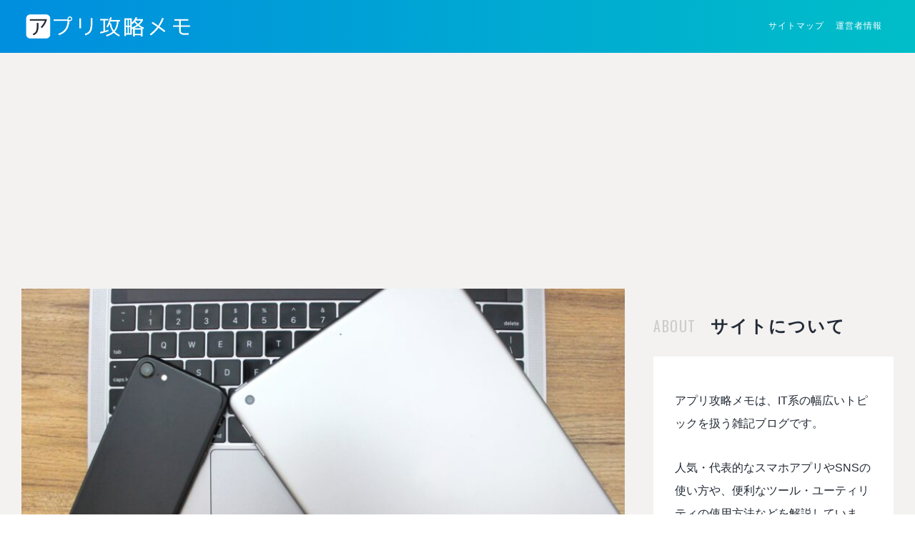

--- FILE ---
content_type: text/html; charset=UTF-8
request_url: https://applikoryaku.com/skype-block-kaijyo-notify/
body_size: 9506
content:
	<!DOCTYPE HTML>
<html lang="ja">
<head>
  <meta charset="utf-8">
<meta content="IE=edge" http-equiv="X-UA-Compatible">

<meta name="viewport" content="width=1240">

<meta name="format-detection" content="telephone=no">

<!-- start yoast撤去後対応 -->

<!-- titleはwp_headが出力 -->

<!-- description -->

<!-- index or noindex -->
<meta name="robots" content="index, follow" />
<meta name="googlebot" content="index, follow, max-snippet:-1, max-image-preview:large, max-video-preview:-1" />
<meta name="bingbot" content="index, follow, max-snippet:-1, max-image-preview:large, max-video-preview:-1" />

<!-- 正規URL -->
    <link rel="canonical" href="https://applikoryaku.com/skype-block-kaijyo-notify/" />

<!-- 投稿・更新日 -->
<meta property="article:modified_time" content="2021-02-18T00:16:26+09:00" />

<!-- end yoast撤去後対応 -->

<!-- google fonts -->
<link href="https://fonts.googleapis.com/css2?family=Oswald&display=swap" rel="stylesheet">

<link rel="stylesheet" type="text/css" href="https://applikoryaku.com/wp-content/themes/digirepo/assets/css/style.css">

<!-- favicons -->
<meta name="apple-mobile-web-app-capable" content="no">
<meta name="apple-mobile-web-app-title" content="アプリ攻略">
<meta name="msapplication-square70x70logo" content="/site-tile-70x70.png">
<meta name="msapplication-square150x150logo" content="/site-tile-150x150.png">
<meta name="msapplication-wide310x150logo" content="/site-tile-310x150.png">
<meta name="msapplication-square310x310logo" content="/site-tile-310x310.png">
<meta name="msapplication-TileColor" content="#0078d7">
<link rel="shortcut icon" type="image/vnd.microsoft.icon" href="/favicon.ico">
<link rel="icon" type="image/vnd.microsoft.icon" href="/favicon.ico">
<link rel="apple-touch-icon" sizes="57x57" href="/apple-touch-icon-57x57.png">
<link rel="apple-touch-icon" sizes="60x60" href="/apple-touch-icon-60x60.png">
<link rel="apple-touch-icon" sizes="72x72" href="/apple-touch-icon-72x72.png">
<link rel="apple-touch-icon" sizes="76x76" href="/apple-touch-icon-76x76.png">
<link rel="apple-touch-icon" sizes="114x114" href="/apple-touch-icon-114x114.png">
<link rel="apple-touch-icon" sizes="120x120" href="/apple-touch-icon-120x120.png">
<link rel="apple-touch-icon" sizes="144x144" href="/apple-touch-icon-144x144.png">
<link rel="apple-touch-icon" sizes="152x152" href="/apple-touch-icon-152x152.png">
<link rel="apple-touch-icon" sizes="180x180" href="/apple-touch-icon-180x180.png">
<link rel="icon" type="image/png" sizes="36x36" href="/android-chrome-36x36.png">
<link rel="icon" type="image/png" sizes="48x48" href="/android-chrome-48x48.png">
<link rel="icon" type="image/png" sizes="72x72" href="/android-chrome-72x72.png">
<link rel="icon" type="image/png" sizes="96x96" href="/android-chrome-96x96.png">
<link rel="icon" type="image/png" sizes="128x128" href="/android-chrome-128x128.png">
<link rel="icon" type="image/png" sizes="144x144" href="/android-chrome-144x144.png">
<link rel="icon" type="image/png" sizes="152x152" href="/android-chrome-152x152.png">
<link rel="icon" type="image/png" sizes="192x192" href="/android-chrome-192x192.png">
<link rel="icon" type="image/png" sizes="256x256" href="/android-chrome-256x256.png">
<link rel="icon" type="image/png" sizes="384x384" href="/android-chrome-384x384.png">
<link rel="icon" type="image/png" sizes="512x512" href="/android-chrome-512x512.png">
<link rel="icon" type="image/png" sizes="36x36" href="/icon-36x36.png">
<link rel="icon" type="image/png" sizes="48x48" href="/icon-48x48.png">
<link rel="icon" type="image/png" sizes="72x72" href="/icon-72x72.png">
<link rel="icon" type="image/png" sizes="96x96" href="/icon-96x96.png">
<link rel="icon" type="image/png" sizes="128x128" href="/icon-128x128.png">
<link rel="icon" type="image/png" sizes="144x144" href="/icon-144x144.png">
<link rel="icon" type="image/png" sizes="152x152" href="/icon-152x152.png">
<link rel="icon" type="image/png" sizes="160x160" href="/icon-160x160.png">
<link rel="icon" type="image/png" sizes="192x192" href="/icon-192x192.png">
<link rel="icon" type="image/png" sizes="196x196" href="/icon-196x196.png">
<link rel="icon" type="image/png" sizes="256x256" href="/icon-256x256.png">
<link rel="icon" type="image/png" sizes="384x384" href="/icon-384x384.png">
<link rel="icon" type="image/png" sizes="512x512" href="/icon-512x512.png">
<link rel="icon" type="image/png" sizes="16x16" href="/icon-16x16.png">
<link rel="icon" type="image/png" sizes="24x24" href="/icon-24x24.png">
<link rel="icon" type="image/png" sizes="32x32" href="/icon-32x32.png">
<link rel="manifest" href="/manifest.json">


    

<title>Skype(スカイプ)でブロックを解除すると通知が相手に届く？</title>
<meta name='robots' content='max-image-preview:large' />
	<style>img:is([sizes="auto" i], [sizes^="auto," i]) { contain-intrinsic-size: 3000px 1500px }</style>
	
<!-- Google Tag Manager for WordPress by gtm4wp.com -->
<script data-cfasync="false" data-pagespeed-no-defer>
	var gtm4wp_datalayer_name = "dataLayer";
	var dataLayer = dataLayer || [];
</script>
<!-- End Google Tag Manager for WordPress by gtm4wp.com --><script type="text/javascript">
/* <![CDATA[ */
window._wpemojiSettings = {"baseUrl":"https:\/\/s.w.org\/images\/core\/emoji\/15.0.3\/72x72\/","ext":".png","svgUrl":"https:\/\/s.w.org\/images\/core\/emoji\/15.0.3\/svg\/","svgExt":".svg","source":{"concatemoji":"https:\/\/applikoryaku.com\/wp-includes\/js\/wp-emoji-release.min.js?ver=6.7.4"}};
/*! This file is auto-generated */
!function(i,n){var o,s,e;function c(e){try{var t={supportTests:e,timestamp:(new Date).valueOf()};sessionStorage.setItem(o,JSON.stringify(t))}catch(e){}}function p(e,t,n){e.clearRect(0,0,e.canvas.width,e.canvas.height),e.fillText(t,0,0);var t=new Uint32Array(e.getImageData(0,0,e.canvas.width,e.canvas.height).data),r=(e.clearRect(0,0,e.canvas.width,e.canvas.height),e.fillText(n,0,0),new Uint32Array(e.getImageData(0,0,e.canvas.width,e.canvas.height).data));return t.every(function(e,t){return e===r[t]})}function u(e,t,n){switch(t){case"flag":return n(e,"\ud83c\udff3\ufe0f\u200d\u26a7\ufe0f","\ud83c\udff3\ufe0f\u200b\u26a7\ufe0f")?!1:!n(e,"\ud83c\uddfa\ud83c\uddf3","\ud83c\uddfa\u200b\ud83c\uddf3")&&!n(e,"\ud83c\udff4\udb40\udc67\udb40\udc62\udb40\udc65\udb40\udc6e\udb40\udc67\udb40\udc7f","\ud83c\udff4\u200b\udb40\udc67\u200b\udb40\udc62\u200b\udb40\udc65\u200b\udb40\udc6e\u200b\udb40\udc67\u200b\udb40\udc7f");case"emoji":return!n(e,"\ud83d\udc26\u200d\u2b1b","\ud83d\udc26\u200b\u2b1b")}return!1}function f(e,t,n){var r="undefined"!=typeof WorkerGlobalScope&&self instanceof WorkerGlobalScope?new OffscreenCanvas(300,150):i.createElement("canvas"),a=r.getContext("2d",{willReadFrequently:!0}),o=(a.textBaseline="top",a.font="600 32px Arial",{});return e.forEach(function(e){o[e]=t(a,e,n)}),o}function t(e){var t=i.createElement("script");t.src=e,t.defer=!0,i.head.appendChild(t)}"undefined"!=typeof Promise&&(o="wpEmojiSettingsSupports",s=["flag","emoji"],n.supports={everything:!0,everythingExceptFlag:!0},e=new Promise(function(e){i.addEventListener("DOMContentLoaded",e,{once:!0})}),new Promise(function(t){var n=function(){try{var e=JSON.parse(sessionStorage.getItem(o));if("object"==typeof e&&"number"==typeof e.timestamp&&(new Date).valueOf()<e.timestamp+604800&&"object"==typeof e.supportTests)return e.supportTests}catch(e){}return null}();if(!n){if("undefined"!=typeof Worker&&"undefined"!=typeof OffscreenCanvas&&"undefined"!=typeof URL&&URL.createObjectURL&&"undefined"!=typeof Blob)try{var e="postMessage("+f.toString()+"("+[JSON.stringify(s),u.toString(),p.toString()].join(",")+"));",r=new Blob([e],{type:"text/javascript"}),a=new Worker(URL.createObjectURL(r),{name:"wpTestEmojiSupports"});return void(a.onmessage=function(e){c(n=e.data),a.terminate(),t(n)})}catch(e){}c(n=f(s,u,p))}t(n)}).then(function(e){for(var t in e)n.supports[t]=e[t],n.supports.everything=n.supports.everything&&n.supports[t],"flag"!==t&&(n.supports.everythingExceptFlag=n.supports.everythingExceptFlag&&n.supports[t]);n.supports.everythingExceptFlag=n.supports.everythingExceptFlag&&!n.supports.flag,n.DOMReady=!1,n.readyCallback=function(){n.DOMReady=!0}}).then(function(){return e}).then(function(){var e;n.supports.everything||(n.readyCallback(),(e=n.source||{}).concatemoji?t(e.concatemoji):e.wpemoji&&e.twemoji&&(t(e.twemoji),t(e.wpemoji)))}))}((window,document),window._wpemojiSettings);
/* ]]> */
</script>
<style id='wp-emoji-styles-inline-css' type='text/css'>

	img.wp-smiley, img.emoji {
		display: inline !important;
		border: none !important;
		box-shadow: none !important;
		height: 1em !important;
		width: 1em !important;
		margin: 0 0.07em !important;
		vertical-align: -0.1em !important;
		background: none !important;
		padding: 0 !important;
	}
</style>
<link rel='stylesheet' id='wp-block-library-css' href='https://applikoryaku.com/wp-includes/css/dist/block-library/style.min.css?ver=6.7.4' type='text/css' media='all' />
<style id='classic-theme-styles-inline-css' type='text/css'>
/*! This file is auto-generated */
.wp-block-button__link{color:#fff;background-color:#32373c;border-radius:9999px;box-shadow:none;text-decoration:none;padding:calc(.667em + 2px) calc(1.333em + 2px);font-size:1.125em}.wp-block-file__button{background:#32373c;color:#fff;text-decoration:none}
</style>
<style id='global-styles-inline-css' type='text/css'>
:root{--wp--preset--aspect-ratio--square: 1;--wp--preset--aspect-ratio--4-3: 4/3;--wp--preset--aspect-ratio--3-4: 3/4;--wp--preset--aspect-ratio--3-2: 3/2;--wp--preset--aspect-ratio--2-3: 2/3;--wp--preset--aspect-ratio--16-9: 16/9;--wp--preset--aspect-ratio--9-16: 9/16;--wp--preset--color--black: #000000;--wp--preset--color--cyan-bluish-gray: #abb8c3;--wp--preset--color--white: #ffffff;--wp--preset--color--pale-pink: #f78da7;--wp--preset--color--vivid-red: #cf2e2e;--wp--preset--color--luminous-vivid-orange: #ff6900;--wp--preset--color--luminous-vivid-amber: #fcb900;--wp--preset--color--light-green-cyan: #7bdcb5;--wp--preset--color--vivid-green-cyan: #00d084;--wp--preset--color--pale-cyan-blue: #8ed1fc;--wp--preset--color--vivid-cyan-blue: #0693e3;--wp--preset--color--vivid-purple: #9b51e0;--wp--preset--gradient--vivid-cyan-blue-to-vivid-purple: linear-gradient(135deg,rgba(6,147,227,1) 0%,rgb(155,81,224) 100%);--wp--preset--gradient--light-green-cyan-to-vivid-green-cyan: linear-gradient(135deg,rgb(122,220,180) 0%,rgb(0,208,130) 100%);--wp--preset--gradient--luminous-vivid-amber-to-luminous-vivid-orange: linear-gradient(135deg,rgba(252,185,0,1) 0%,rgba(255,105,0,1) 100%);--wp--preset--gradient--luminous-vivid-orange-to-vivid-red: linear-gradient(135deg,rgba(255,105,0,1) 0%,rgb(207,46,46) 100%);--wp--preset--gradient--very-light-gray-to-cyan-bluish-gray: linear-gradient(135deg,rgb(238,238,238) 0%,rgb(169,184,195) 100%);--wp--preset--gradient--cool-to-warm-spectrum: linear-gradient(135deg,rgb(74,234,220) 0%,rgb(151,120,209) 20%,rgb(207,42,186) 40%,rgb(238,44,130) 60%,rgb(251,105,98) 80%,rgb(254,248,76) 100%);--wp--preset--gradient--blush-light-purple: linear-gradient(135deg,rgb(255,206,236) 0%,rgb(152,150,240) 100%);--wp--preset--gradient--blush-bordeaux: linear-gradient(135deg,rgb(254,205,165) 0%,rgb(254,45,45) 50%,rgb(107,0,62) 100%);--wp--preset--gradient--luminous-dusk: linear-gradient(135deg,rgb(255,203,112) 0%,rgb(199,81,192) 50%,rgb(65,88,208) 100%);--wp--preset--gradient--pale-ocean: linear-gradient(135deg,rgb(255,245,203) 0%,rgb(182,227,212) 50%,rgb(51,167,181) 100%);--wp--preset--gradient--electric-grass: linear-gradient(135deg,rgb(202,248,128) 0%,rgb(113,206,126) 100%);--wp--preset--gradient--midnight: linear-gradient(135deg,rgb(2,3,129) 0%,rgb(40,116,252) 100%);--wp--preset--font-size--small: 13px;--wp--preset--font-size--medium: 20px;--wp--preset--font-size--large: 36px;--wp--preset--font-size--x-large: 42px;--wp--preset--spacing--20: 0.44rem;--wp--preset--spacing--30: 0.67rem;--wp--preset--spacing--40: 1rem;--wp--preset--spacing--50: 1.5rem;--wp--preset--spacing--60: 2.25rem;--wp--preset--spacing--70: 3.38rem;--wp--preset--spacing--80: 5.06rem;--wp--preset--shadow--natural: 6px 6px 9px rgba(0, 0, 0, 0.2);--wp--preset--shadow--deep: 12px 12px 50px rgba(0, 0, 0, 0.4);--wp--preset--shadow--sharp: 6px 6px 0px rgba(0, 0, 0, 0.2);--wp--preset--shadow--outlined: 6px 6px 0px -3px rgba(255, 255, 255, 1), 6px 6px rgba(0, 0, 0, 1);--wp--preset--shadow--crisp: 6px 6px 0px rgba(0, 0, 0, 1);}:where(.is-layout-flex){gap: 0.5em;}:where(.is-layout-grid){gap: 0.5em;}body .is-layout-flex{display: flex;}.is-layout-flex{flex-wrap: wrap;align-items: center;}.is-layout-flex > :is(*, div){margin: 0;}body .is-layout-grid{display: grid;}.is-layout-grid > :is(*, div){margin: 0;}:where(.wp-block-columns.is-layout-flex){gap: 2em;}:where(.wp-block-columns.is-layout-grid){gap: 2em;}:where(.wp-block-post-template.is-layout-flex){gap: 1.25em;}:where(.wp-block-post-template.is-layout-grid){gap: 1.25em;}.has-black-color{color: var(--wp--preset--color--black) !important;}.has-cyan-bluish-gray-color{color: var(--wp--preset--color--cyan-bluish-gray) !important;}.has-white-color{color: var(--wp--preset--color--white) !important;}.has-pale-pink-color{color: var(--wp--preset--color--pale-pink) !important;}.has-vivid-red-color{color: var(--wp--preset--color--vivid-red) !important;}.has-luminous-vivid-orange-color{color: var(--wp--preset--color--luminous-vivid-orange) !important;}.has-luminous-vivid-amber-color{color: var(--wp--preset--color--luminous-vivid-amber) !important;}.has-light-green-cyan-color{color: var(--wp--preset--color--light-green-cyan) !important;}.has-vivid-green-cyan-color{color: var(--wp--preset--color--vivid-green-cyan) !important;}.has-pale-cyan-blue-color{color: var(--wp--preset--color--pale-cyan-blue) !important;}.has-vivid-cyan-blue-color{color: var(--wp--preset--color--vivid-cyan-blue) !important;}.has-vivid-purple-color{color: var(--wp--preset--color--vivid-purple) !important;}.has-black-background-color{background-color: var(--wp--preset--color--black) !important;}.has-cyan-bluish-gray-background-color{background-color: var(--wp--preset--color--cyan-bluish-gray) !important;}.has-white-background-color{background-color: var(--wp--preset--color--white) !important;}.has-pale-pink-background-color{background-color: var(--wp--preset--color--pale-pink) !important;}.has-vivid-red-background-color{background-color: var(--wp--preset--color--vivid-red) !important;}.has-luminous-vivid-orange-background-color{background-color: var(--wp--preset--color--luminous-vivid-orange) !important;}.has-luminous-vivid-amber-background-color{background-color: var(--wp--preset--color--luminous-vivid-amber) !important;}.has-light-green-cyan-background-color{background-color: var(--wp--preset--color--light-green-cyan) !important;}.has-vivid-green-cyan-background-color{background-color: var(--wp--preset--color--vivid-green-cyan) !important;}.has-pale-cyan-blue-background-color{background-color: var(--wp--preset--color--pale-cyan-blue) !important;}.has-vivid-cyan-blue-background-color{background-color: var(--wp--preset--color--vivid-cyan-blue) !important;}.has-vivid-purple-background-color{background-color: var(--wp--preset--color--vivid-purple) !important;}.has-black-border-color{border-color: var(--wp--preset--color--black) !important;}.has-cyan-bluish-gray-border-color{border-color: var(--wp--preset--color--cyan-bluish-gray) !important;}.has-white-border-color{border-color: var(--wp--preset--color--white) !important;}.has-pale-pink-border-color{border-color: var(--wp--preset--color--pale-pink) !important;}.has-vivid-red-border-color{border-color: var(--wp--preset--color--vivid-red) !important;}.has-luminous-vivid-orange-border-color{border-color: var(--wp--preset--color--luminous-vivid-orange) !important;}.has-luminous-vivid-amber-border-color{border-color: var(--wp--preset--color--luminous-vivid-amber) !important;}.has-light-green-cyan-border-color{border-color: var(--wp--preset--color--light-green-cyan) !important;}.has-vivid-green-cyan-border-color{border-color: var(--wp--preset--color--vivid-green-cyan) !important;}.has-pale-cyan-blue-border-color{border-color: var(--wp--preset--color--pale-cyan-blue) !important;}.has-vivid-cyan-blue-border-color{border-color: var(--wp--preset--color--vivid-cyan-blue) !important;}.has-vivid-purple-border-color{border-color: var(--wp--preset--color--vivid-purple) !important;}.has-vivid-cyan-blue-to-vivid-purple-gradient-background{background: var(--wp--preset--gradient--vivid-cyan-blue-to-vivid-purple) !important;}.has-light-green-cyan-to-vivid-green-cyan-gradient-background{background: var(--wp--preset--gradient--light-green-cyan-to-vivid-green-cyan) !important;}.has-luminous-vivid-amber-to-luminous-vivid-orange-gradient-background{background: var(--wp--preset--gradient--luminous-vivid-amber-to-luminous-vivid-orange) !important;}.has-luminous-vivid-orange-to-vivid-red-gradient-background{background: var(--wp--preset--gradient--luminous-vivid-orange-to-vivid-red) !important;}.has-very-light-gray-to-cyan-bluish-gray-gradient-background{background: var(--wp--preset--gradient--very-light-gray-to-cyan-bluish-gray) !important;}.has-cool-to-warm-spectrum-gradient-background{background: var(--wp--preset--gradient--cool-to-warm-spectrum) !important;}.has-blush-light-purple-gradient-background{background: var(--wp--preset--gradient--blush-light-purple) !important;}.has-blush-bordeaux-gradient-background{background: var(--wp--preset--gradient--blush-bordeaux) !important;}.has-luminous-dusk-gradient-background{background: var(--wp--preset--gradient--luminous-dusk) !important;}.has-pale-ocean-gradient-background{background: var(--wp--preset--gradient--pale-ocean) !important;}.has-electric-grass-gradient-background{background: var(--wp--preset--gradient--electric-grass) !important;}.has-midnight-gradient-background{background: var(--wp--preset--gradient--midnight) !important;}.has-small-font-size{font-size: var(--wp--preset--font-size--small) !important;}.has-medium-font-size{font-size: var(--wp--preset--font-size--medium) !important;}.has-large-font-size{font-size: var(--wp--preset--font-size--large) !important;}.has-x-large-font-size{font-size: var(--wp--preset--font-size--x-large) !important;}
:where(.wp-block-post-template.is-layout-flex){gap: 1.25em;}:where(.wp-block-post-template.is-layout-grid){gap: 1.25em;}
:where(.wp-block-columns.is-layout-flex){gap: 2em;}:where(.wp-block-columns.is-layout-grid){gap: 2em;}
:root :where(.wp-block-pullquote){font-size: 1.5em;line-height: 1.6;}
</style>
<link rel="https://api.w.org/" href="https://applikoryaku.com/wp-json/" /><link rel="alternate" title="JSON" type="application/json" href="https://applikoryaku.com/wp-json/wp/v2/posts/11134" /><link rel="EditURI" type="application/rsd+xml" title="RSD" href="https://applikoryaku.com/xmlrpc.php?rsd" />
<meta name="generator" content="WordPress 6.7.4" />
<link rel='shortlink' href='https://applikoryaku.com/?p=11134' />
<link rel="alternate" title="oEmbed (JSON)" type="application/json+oembed" href="https://applikoryaku.com/wp-json/oembed/1.0/embed?url=https%3A%2F%2Fapplikoryaku.com%2Fskype-block-kaijyo-notify%2F" />
<link rel="alternate" title="oEmbed (XML)" type="text/xml+oembed" href="https://applikoryaku.com/wp-json/oembed/1.0/embed?url=https%3A%2F%2Fapplikoryaku.com%2Fskype-block-kaijyo-notify%2F&#038;format=xml" />
<meta name="google-site-verification" content="m5YawxWhbiIoK_hCQII23hH3qTlcAspZE3CwpaY9rMY" />
<script async src="https://pagead2.googlesyndication.com/pagead/js/adsbygoogle.js?client=ca-pub-4220343339912452"
     crossorigin="anonymous"></script>
<!-- Google Tag Manager for WordPress by gtm4wp.com -->
<!-- GTM Container placement set to automatic -->
<script data-cfasync="false" data-pagespeed-no-defer type="text/javascript">
	var dataLayer_content = {"pagePostType":"post","pagePostType2":"single-post","pageCategory":["skype"],"pagePostAuthor":"10writer"};
	dataLayer.push( dataLayer_content );
</script>
<script data-cfasync="false" data-pagespeed-no-defer type="text/javascript">
(function(w,d,s,l,i){w[l]=w[l]||[];w[l].push({'gtm.start':
new Date().getTime(),event:'gtm.js'});var f=d.getElementsByTagName(s)[0],
j=d.createElement(s),dl=l!='dataLayer'?'&l='+l:'';j.async=true;j.src=
'//www.googletagmanager.com/gtm.js?id='+i+dl;f.parentNode.insertBefore(j,f);
})(window,document,'script','dataLayer','GTM-TDWGH5WD');
</script>
<!-- End Google Tag Manager for WordPress by gtm4wp.com --><meta property="og:title" content="Skype(スカイプ)でブロックを解除すると通知が相手に届く？" />
<meta property="og:description" content="目次Skype(スカイプ)でブロックを解除したいけど、気になることが…Skype(スカイプ)でブロックを解除しても相手に通知は届かない！Skype(スカイプ)でブロックを解除する方法Skypeでブロッ" />
<meta property="og:type" content="article" />
<meta property="og:url" content="https://applikoryaku.com/skype-block-kaijyo-notify/" />
<meta property="og:image" content="https://applikoryaku.com/wp-content/uploads/2021/02/4411377_m.jpg" />
<meta property="og:site_name" content="アプリ攻略メモ" />
<meta name="twitter:card" content="summary_large_image" />
<meta name="twitter:site" content="applikoryaku" />
<meta property="og:locale" content="ja_JP" />
		<style type="text/css" id="wp-custom-css">
			.mainSidebar__main #post-wrapper .adMokujiUpper {
width:auto;
height: auto;
}
		</style>
		</head>
<body class="post-template-default single single-post postid-11134 single-format-standard">

  <!-- Google Tag Manager (noscript) -->
  <noscript><iframe src="https://www.googletagmanager.com/ns.html?id=GTM-5GKLRGX"
  height="0" width="0" style="display:none;visibility:hidden"></iframe></noscript>
  <!-- End Google Tag Manager (noscript) -->

  <!-- Facebook -->
  <div id="fb-root"></div>
  <script>(function(d, s, id) {
    var js, fjs = d.getElementsByTagName(s)[0];
    if (d.getElementById(id)) return;
    js = d.createElement(s); js.id = id;
    js.src = 'https://connect.facebook.net/ja_JP/sdk.js#xfbml=1&version=v2.12';
    fjs.parentNode.insertBefore(js, fjs);
  }(document, 'script', 'facebook-jssdk'));</script>

<div class="container">
  <header class="header">

    
      <div class="header__logo">

        <div class="header__logoWrapper">
          <a href="https://applikoryaku.com/" class="header__logoLink">
                          <img src="https://applikoryaku.com/wp-content/themes/digirepo/assets/img/logo-pc.png" alt="アプリ攻略メモ" class="header__logoImg">
                      </a>
        </div>

        <ul class="header__uNav">
          <li class="header__uNavItem">
            <a href="https://applikoryaku.com/sitemap/" class="header__uNavLink">サイトマップ</a>
          </li>
                      <li class="header__uNavItem">
              <a href="https://applikoryaku.com/profile/" class="header__uNavLink">運営者情報</a>
            </li>
                  </ul>

      </div>

    
  </header>

<div class="mainSidebar">
	<main class="mainSidebar__main">

				
		<div id="post-wrapper">

		<div class="articleThumb">
                <img src="https://applikoryaku.com/wp-content/uploads/2021/02/4411377_m-828x400.jpg" alt="Skype(スカイプ)でブロックを解除すると通知が相手に届く？のサムネイル画像" width="828" height="400">      </div>

		<div class="titleBox">
      <h1 class="titleBox__title">Skype(スカイプ)でブロックを解除すると通知が相手に届く？</h1>
			<p class="titleBox__day">
				<time class="updated" datetime="2021-02-18T00:16:26+09:00" itemprop="dateModified">最終更新：2021年2月18日</time>
			</p>
			<p class="titleBox__day titleBox__ad">ℹ︎ 当ページ内のリンクには広告が含まれています。</p>
		</div>

				
		<div class="plainTxt" id="mkj">

			
					<div class="mokuji"><p>目次</p><ol><li><a href="#s-1"><span>Skype(スカイプ)でブロックを解除したいけど、気になることが…</span></a></li><li><a href="#s-2"><span>Skype(スカイプ)でブロックを解除しても相手に通知は届かない！</span></a><ol><li><a href="#s-3">Skype(スカイプ)でブロックを解除する方法</a></li><li><a href="#s-4">Skypeでブロックを解除しても相手に通知が届いてバレることはないが注意が必要</a></li></ol></li></ol></div><div class="adsenseInner"><!-- AK_目次下 -->
<ins class="adsbygoogle"
     style="display:block"
     data-ad-client="ca-pub-2890463065462047"
     data-ad-slot="1510471455"
     data-ad-format="auto"
     data-full-width-responsive="true"></ins>
<script>
     (adsbygoogle = window.adsbygoogle || []).push({});
</script></div><h2 id ="s-1"><span>Skype(スカイプ)でブロックを解除したいけど、気になることが…</span></h2>
<p>無料で電話やチャットが楽しめるSkype(スカイプ)ですが、便利な反面、これ以上連絡を取りたくない相手がいることもありますよね。</p>
<p>そんな時は連絡先をブロックしてしまいましょう。</p>
<p>Skypeのブロック機能は、一度ブロックしても後から解除することが可能なので安心です。</p>
<p>しかし、ブロックを解除する時に相手に通知が届いてバレたりしないだろうか、と不安に感じる人も多いのではないでしょうか。</p>
<p>この記事では、Skype(スカイプ)でブロックを解除すると通知が相手に届くのかどうか解説します。</p>

<div class="blog-card">
  <a href="https://applikoryaku.com/skype-block-kaijyo-message-dounaru/">
      <div class="blog-card-thumbnail"><img src='https://applikoryaku.com/wp-content/uploads/2021/02/4384901_l-150x150.jpg' alt='Skype(スカイプ)でブロックを解除するとメッセージはどうなる？' width=90 height=90 /></div>
      <div class="blog-card-content">
          <div class="blog-card-title">Skype(スカイプ)でブロックを解除するとメッセージはどうなる？ </div>
          <div class="blog-card-excerpt">記事を見る</div>
      </div>
      <div class="clear"></div>
  </a>
</div>
<p class="adsenseInner"></p>
<h2 id ="s-2"><span>Skype(スカイプ)でブロックを解除しても相手に通知は届かない！</span></h2>
<p>結論、Skypeでブロックを解除しても相手に通知が届くことはありません。</p>
<p>実際にブロックを解除して確認していきます。</p>
<h3 id ="s-3">Skype(スカイプ)でブロックを解除する方法</h3>
<p>Skypeのアプリでブロックを解除する方法をご紹介します。</p>
<h4>クイック解説</h4>
<p>1.プロフィール画面を開き、「設定」をタップします。<br />2.「連絡先」をタップします。<br />3.「ブロックした連絡先」をタップします。<br />4.「ブロックを解除」をタップします。</p>
<h4>画像で詳しく解説</h4>
<p>1.プロフィール画面を開き、「設定」をタップします。</p>
<p><img fetchpriority="high" decoding="async" src="https://applikoryaku.com/wp-content/uploads/2021/02/IMG_7732.png" alt="" width="1125" height="2436" class="alignnone size-full wp-image-11127" srcset="https://applikoryaku.com/wp-content/uploads/2021/02/IMG_7732.png 1125w, https://applikoryaku.com/wp-content/uploads/2021/02/IMG_7732-139x300.png 139w, https://applikoryaku.com/wp-content/uploads/2021/02/IMG_7732-473x1024.png 473w, https://applikoryaku.com/wp-content/uploads/2021/02/IMG_7732-768x1663.png 768w, https://applikoryaku.com/wp-content/uploads/2021/02/IMG_7732-709x1536.png 709w, https://applikoryaku.com/wp-content/uploads/2021/02/IMG_7732-946x2048.png 946w, https://applikoryaku.com/wp-content/uploads/2021/02/IMG_7732-425x920.png 425w" sizes="(max-width: 1125px) 100vw, 1125px" /></p>
<p>2.「連絡先」をタップします。</p>
<p><img decoding="async" src="https://applikoryaku.com/wp-content/uploads/2021/02/IMG_7733.png" alt="" width="1125" height="2436" class="alignnone size-full wp-image-11128" srcset="https://applikoryaku.com/wp-content/uploads/2021/02/IMG_7733.png 1125w, https://applikoryaku.com/wp-content/uploads/2021/02/IMG_7733-139x300.png 139w, https://applikoryaku.com/wp-content/uploads/2021/02/IMG_7733-473x1024.png 473w, https://applikoryaku.com/wp-content/uploads/2021/02/IMG_7733-768x1663.png 768w, https://applikoryaku.com/wp-content/uploads/2021/02/IMG_7733-709x1536.png 709w, https://applikoryaku.com/wp-content/uploads/2021/02/IMG_7733-946x2048.png 946w, https://applikoryaku.com/wp-content/uploads/2021/02/IMG_7733-425x920.png 425w" sizes="(max-width: 1125px) 100vw, 1125px" /></p>
<p class="adsenseInner"></p>
<p>3.「ブロックした連絡先」をタップします。</p>
<p><img decoding="async" src="https://applikoryaku.com/wp-content/uploads/2021/02/IMG_7734.png" alt="" width="1125" height="2436" class="alignnone size-full wp-image-11129" srcset="https://applikoryaku.com/wp-content/uploads/2021/02/IMG_7734.png 1125w, https://applikoryaku.com/wp-content/uploads/2021/02/IMG_7734-139x300.png 139w, https://applikoryaku.com/wp-content/uploads/2021/02/IMG_7734-473x1024.png 473w, https://applikoryaku.com/wp-content/uploads/2021/02/IMG_7734-768x1663.png 768w, https://applikoryaku.com/wp-content/uploads/2021/02/IMG_7734-709x1536.png 709w, https://applikoryaku.com/wp-content/uploads/2021/02/IMG_7734-946x2048.png 946w, https://applikoryaku.com/wp-content/uploads/2021/02/IMG_7734-425x920.png 425w" sizes="(max-width: 1125px) 100vw, 1125px" /></p>
<p>4.「ブロックを解除」をタップします。</p>
<p><img loading="lazy" decoding="async" src="https://applikoryaku.com/wp-content/uploads/2021/02/IMG_7735.png" alt="" width="1125" height="2436" class="alignnone size-full wp-image-11130" srcset="https://applikoryaku.com/wp-content/uploads/2021/02/IMG_7735.png 1125w, https://applikoryaku.com/wp-content/uploads/2021/02/IMG_7735-139x300.png 139w, https://applikoryaku.com/wp-content/uploads/2021/02/IMG_7735-473x1024.png 473w, https://applikoryaku.com/wp-content/uploads/2021/02/IMG_7735-768x1663.png 768w, https://applikoryaku.com/wp-content/uploads/2021/02/IMG_7735-709x1536.png 709w, https://applikoryaku.com/wp-content/uploads/2021/02/IMG_7735-946x2048.png 946w, https://applikoryaku.com/wp-content/uploads/2021/02/IMG_7735-425x920.png 425w" sizes="auto, (max-width: 1125px) 100vw, 1125px" /></p>
<p>ブロックを解除しても、相手に通知が届くことはありませんでした。</p>
<p class="adsenseInner"></p>
<h3 id ="s-4">Skypeでブロックを解除しても相手に通知が届いてバレることはないが注意が必要</h3>
<p>Skypeでブロックを解除しても、相手に通知が届いてバレることはありません。</p>
<p>しかし、ログインステータスが変わるので、ブロックしたことや解除したことがバレる可能性はありますので注意してください。</p>
<p>ブロック前、ブロック中、ブロック解除後に相手からどう見えているのか、ご紹介します。</p>
<h4>ブロック前</h4>
<p>ブロック前は、通常のステータス（サインイン中であれば「現在アクティブです」）が表示されています。</p>
<p><img loading="lazy" decoding="async" src="https://applikoryaku.com/wp-content/uploads/2021/02/skype1-1-e1613535525886.png" alt="" width="391" height="149" class="alignnone wp-image-11135 size-full" srcset="https://applikoryaku.com/wp-content/uploads/2021/02/skype1-1-e1613535525886.png 391w, https://applikoryaku.com/wp-content/uploads/2021/02/skype1-1-e1613535525886-300x114.png 300w" sizes="auto, (max-width: 391px) 100vw, 391px" /></p>
<p class="adsenseInner"></p>
<h4>ブロック中</h4>
<p>ブロック中のステータスは、実際のサインイン・サインアウトの状態にかかわらず「前回のログインは何日も前です」と表示されます。</p>
<p><img loading="lazy" decoding="async" src="https://applikoryaku.com/wp-content/uploads/2021/02/skype2-e1613535548332.png" alt="" width="412" height="150" class="alignnone wp-image-11137 size-full" srcset="https://applikoryaku.com/wp-content/uploads/2021/02/skype2-e1613535548332.png 412w, https://applikoryaku.com/wp-content/uploads/2021/02/skype2-e1613535548332-300x109.png 300w" sizes="auto, (max-width: 412px) 100vw, 412px" /></p>
<h4>ブロック解除後</h4>
<p>ブロック解除後は、ブロック前と同じく通常のステータス表示になります。</p>
<p><img loading="lazy" decoding="async" src="https://applikoryaku.com/wp-content/uploads/2021/02/skype3-e1613535565456.png" alt="" width="395" height="139" class="alignnone wp-image-11136 size-full" srcset="https://applikoryaku.com/wp-content/uploads/2021/02/skype3-e1613535565456.png 395w, https://applikoryaku.com/wp-content/uploads/2021/02/skype3-e1613535565456-300x106.png 300w" sizes="auto, (max-width: 395px) 100vw, 395px" /></p>
<p>ブロック・ブロック解除の操作中に相手がサインインしていて画面を見ていた場合、ステータスの変化に違和感を持たれる可能性もあります。</p>
<p>「ブロックされたかも」と相手が不快に感じるかもしれませんので、十分注意してください。</p>

			
												
							<div class="mokuji-border">
					<p>お役立ちリンク</p>
					<ul>
						<li>
							<a href="https://support.skype.com/ja/skype/all/">Skype公式ヘルプページ</a>
						</li>
					</ul>
				</div>
			
		</div>

		<div class="adRelatedUpper">

			<div class="adRecommendWidgetsArea">

				<div class="adRecommendWidgetsTop">
																				</div>
			</div>
		</div>

	</div>



	</main>
	<div class="mainSidebar__sidebar">

  <div class="sidebar__inner">
    <aside>

      
        
          <div class="adSidebarTop">
    <!-- Shortcode [sidebarupperpc] does not exist -->  </div>

<div class="headSet">
  <p class="headSet__en">About</p>
  <h2 class="headSet__ja">サイトについて</h2>
</div>

<div class="plainTxt">
  <p>アプリ攻略メモは、IT系の幅広いトピックを扱う雑記ブログです。</p>
  <p>人気・代表的なスマホアプリやSNSの使い方や、便利なツール・ユーティリティの使用方法などを解説しています。</p>
</div>

<div class="adSidebarBottom">
      </div>
        
      
    </aside>
  </div>

</div>
</div>

	
  <div class="breadcrumb">
    <ul class="uk-breadcrumb">

      <li><a href="https://applikoryaku.com/">アプリ攻略メモ</a></li>


      
                  <li><a href="https://applikoryaku.com/category/skype/">Skypeの使い方</a></li>
          <li class="uk-active"><span>Skype(スカイプ)でブロックを解除すると通知が相手に届く？</span></li>
        
      
    </ul>
  </div>


<footer class="footer">

  <ul class="footer__nav">
    <li><a href="https://applikoryaku.com/sitemap/">サイトマップ</a></li>
    <li><a href="https://applikoryaku.com/privacy/">プライバシーポリシー</a></li>
    <li><a href="https://applikoryaku.com/terms/">利用規約</a></li>
    <li><a href="https://applikoryaku.com/profile/">運営者情報</a></li>
  </ul>

  <div class="footer__cr">
    <p class="footer__crTxt">Designed by アプリ攻略メモ<br />当サイトに掲載された内容によって生じた損害等の一切の責任を負いません。</p>
  </div>
</footer>

</div><!-- container -->
<script type="text/javascript" src="https://applikoryaku.com/wp-content/themes/digirepo/assets/js/jquery.js"></script>

<!-- 開始 yoast撤去対応 -->
    <script type="application/ld+json">
  {
    "@context": "http://schema.org",
    "@type": "BlogPosting",
    "mainEntityOfPage":{
      "@type":"WebPage",
      "@id":"https://applikoryaku.com/skype-block-kaijyo-notify/"
    },
    "headline":"Skype(スカイプ)でブロックを解除すると通知が相手に届く？",
    "image": [
      "https://applikoryaku.com/wp-content/uploads/2021/02/4411377_m.jpg"
    ],
    "datePublished": "2021-02-18T00:13:37+09:00",
    "dateModified": "2021-02-18T00:16:26+09:00",
    "author": {
      "@type": "Person", //組織の場合は"Organization"と記入
      "name": "10writer" //毎回同じ著者の場合は直接記入してもOK
    },
    "publisher": {
      "@type": "Organization", //個人の場合は"Person"と記入
      "name": "Applikoryaku", //ここに社名や個人名を記入
      "logo": {
        "@type": "ImageObject",
        "url": "https://applikoryaku.com/wp-content/themes/digirepo/assets/img/logo.png" //ここにロゴのURLを記入
      }
    },
    "description": "目次Skype(スカイプ)でブロックを解除したいけど、気になることが…Skype(スカイプ)でブロックを解除しても相手に通知は届かない！Skype(スカイプ)でブロックを解除する方法Skypeでブロックを解除しても相手に..."
  }
  </script>
<!-- 終了 yoast撤去対応 -->

</body>
</html>


--- FILE ---
content_type: text/html; charset=utf-8
request_url: https://www.google.com/recaptcha/api2/aframe
body_size: 266
content:
<!DOCTYPE HTML><html><head><meta http-equiv="content-type" content="text/html; charset=UTF-8"></head><body><script nonce="1TOPtbIltj1CE4eVSQg_0Q">/** Anti-fraud and anti-abuse applications only. See google.com/recaptcha */ try{var clients={'sodar':'https://pagead2.googlesyndication.com/pagead/sodar?'};window.addEventListener("message",function(a){try{if(a.source===window.parent){var b=JSON.parse(a.data);var c=clients[b['id']];if(c){var d=document.createElement('img');d.src=c+b['params']+'&rc='+(localStorage.getItem("rc::a")?sessionStorage.getItem("rc::b"):"");window.document.body.appendChild(d);sessionStorage.setItem("rc::e",parseInt(sessionStorage.getItem("rc::e")||0)+1);localStorage.setItem("rc::h",'1768705758334');}}}catch(b){}});window.parent.postMessage("_grecaptcha_ready", "*");}catch(b){}</script></body></html>